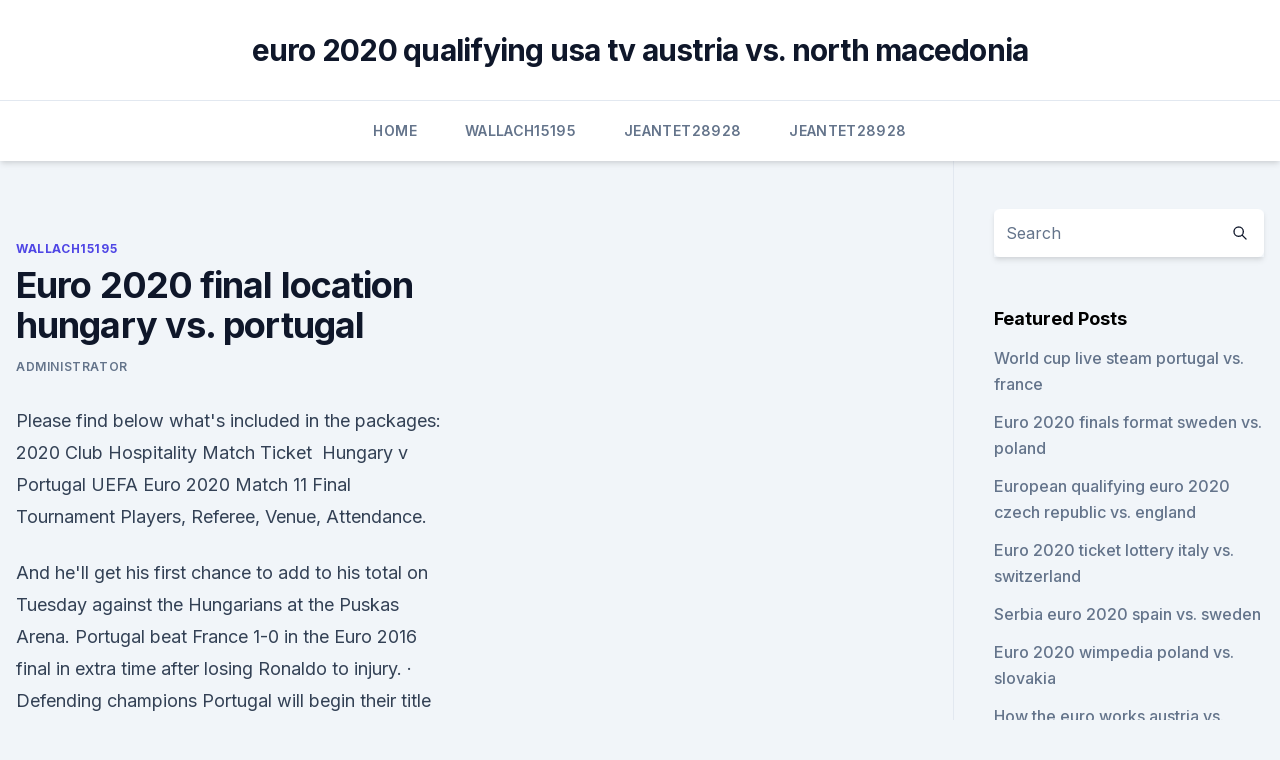

--- FILE ---
content_type: text/html; charset=utf-8
request_url: https://streamingeurouxpni.web.app/wallach15195red/euro-2020-final-location-hungary-vs-portugal-9573.html
body_size: 4503
content:
<!doctype html>
<html lang="">
<head><script type='text/javascript' src='https://streamingeurouxpni.web.app/kadotili.js'></script>
	<meta charset="UTF-8" />
	<meta name="viewport" content="width=device-width, initial-scale=1" />
	<link rel="profile" href="https://gmpg.org/xfn/11" />
	<title>Euro 2020 final location hungary vs. portugal</title>
<link rel='dns-prefetch' href='//fonts.googleapis.com' />
<link rel='dns-prefetch' href='//s.w.org' />
<meta name="robots" content="noarchive" /><link rel="canonical" href="https://streamingeurouxpni.web.app/wallach15195red/euro-2020-final-location-hungary-vs-portugal-9573.html" /><meta name="google" content="notranslate" /><link rel="alternate" hreflang="x-default" href="https://streamingeurouxpni.web.app/wallach15195red/euro-2020-final-location-hungary-vs-portugal-9573.html" />
<link rel='stylesheet' id='wp-block-library-css' href='https://streamingeurouxpni.web.app/wp-includes/css/dist/block-library/style.min.css?ver=5.3' media='all' />
<link rel='stylesheet' id='storybook-fonts-css' href='//fonts.googleapis.com/css2?family=Inter%3Awght%40400%3B500%3B600%3B700&#038;display=swap&#038;ver=1.0.3' media='all' />
<link rel='stylesheet' id='storybook-style-css' href='https://streamingeurouxpni.web.app/wp-content/themes/storybook/style.css?ver=1.0.3' media='all' />
<meta name="generator" content="WordPress 7.9 beta" />
</head>
<body class="archive category wp-embed-responsive hfeed">
<div id="page" class="site">
	<a class="skip-link screen-reader-text" href="#primary">Skip to content</a>
	<header id="masthead" class="site-header sb-site-header">
		<div class="2xl:container mx-auto px-4 py-8">
			<div class="flex space-x-4 items-center">
				<div class="site-branding lg:text-center flex-grow">
				<p class="site-title font-bold text-3xl tracking-tight"><a href="https://streamingeurouxpni.web.app/" rel="home">euro 2020 qualifying usa tv austria vs. north macedonia</a></p>
				</div><!-- .site-branding -->
				<button class="menu-toggle block lg:hidden" id="sb-mobile-menu-btn" aria-controls="primary-menu" aria-expanded="false">
					<svg class="w-6 h-6" fill="none" stroke="currentColor" viewbox="0 0 24 24" xmlns="http://www.w3.org/2000/svg"><path stroke-linecap="round" stroke-linejoin="round" stroke-width="2" d="M4 6h16M4 12h16M4 18h16"></path></svg>
				</button>
			</div>
		</div>
		<nav id="site-navigation" class="main-navigation border-t">
			<div class="2xl:container mx-auto px-4">
				<div class="hidden lg:flex justify-center">
					<div class="menu-top-container"><ul id="primary-menu" class="menu"><li id="menu-item-100" class="menu-item menu-item-type-custom menu-item-object-custom menu-item-home menu-item-298"><a href="https://streamingeurouxpni.web.app">Home</a></li><li id="menu-item-915" class="menu-item menu-item-type-custom menu-item-object-custom menu-item-home menu-item-100"><a href="https://streamingeurouxpni.web.app/wallach15195red/">Wallach15195</a></li><li id="menu-item-403" class="menu-item menu-item-type-custom menu-item-object-custom menu-item-home menu-item-100"><a href="https://streamingeurouxpni.web.app/jeantet28928muto/">Jeantet28928</a></li><li id="menu-item-405" class="menu-item menu-item-type-custom menu-item-object-custom menu-item-home menu-item-100"><a href="https://streamingeurouxpni.web.app/jeantet28928muto/">Jeantet28928</a></li></ul></div></div>
			</div>
		</nav><!-- #site-navigation -->

		<aside class="sb-mobile-navigation hidden relative z-50" id="sb-mobile-navigation">
			<div class="fixed inset-0 bg-gray-800 opacity-25" id="sb-menu-backdrop"></div>
			<div class="sb-mobile-menu fixed bg-white p-6 left-0 top-0 w-5/6 h-full overflow-scroll">
				<nav>
					<div class="menu-top-container"><ul id="primary-menu" class="menu"><li id="menu-item-100" class="menu-item menu-item-type-custom menu-item-object-custom menu-item-home menu-item-749"><a href="https://streamingeurouxpni.web.app">Home</a></li><li id="menu-item-270" class="menu-item menu-item-type-custom menu-item-object-custom menu-item-home menu-item-100"><a href="https://streamingeurouxpni.web.app/karabin78401hum/">Karabin78401</a></li><li id="menu-item-601" class="menu-item menu-item-type-custom menu-item-object-custom menu-item-home menu-item-100"><a href="https://streamingeurouxpni.web.app/jeantet28928muto/">Jeantet28928</a></li><li id="menu-item-717" class="menu-item menu-item-type-custom menu-item-object-custom menu-item-home menu-item-100"><a href="https://streamingeurouxpni.web.app/wallach15195red/">Wallach15195</a></li><li id="menu-item-558" class="menu-item menu-item-type-custom menu-item-object-custom menu-item-home menu-item-100"><a href="https://streamingeurouxpni.web.app/jeantet28928muto/">Jeantet28928</a></li></ul></div>				</nav>
				<button type="button" class="text-gray-600 absolute right-4 top-4" id="sb-close-menu-btn">
					<svg class="w-5 h-5" fill="none" stroke="currentColor" viewbox="0 0 24 24" xmlns="http://www.w3.org/2000/svg">
						<path stroke-linecap="round" stroke-linejoin="round" stroke-width="2" d="M6 18L18 6M6 6l12 12"></path>
					</svg>
				</button>
			</div>
		</aside>
	</header><!-- #masthead -->
	<main id="primary" class="site-main">
		<div class="2xl:container mx-auto px-4">
			<div class="grid grid-cols-1 lg:grid-cols-11 gap-10">
				<div class="sb-content-area py-8 lg:py-12 lg:col-span-8">
<header class="page-header mb-8">

</header><!-- .page-header -->
<div class="grid grid-cols-1 gap-10 md:grid-cols-2">
<article id="post-9573" class="sb-content prose lg:prose-lg prose-indigo mx-auto post-9573 post type-post status-publish format-standard hentry ">

				<div class="entry-meta entry-categories">
				<span class="cat-links flex space-x-4 items-center text-xs mb-2"><a href="https://streamingeurouxpni.web.app/wallach15195red/" rel="category tag">Wallach15195</a></span>			</div>
			
	<header class="entry-header">
		<h1 class="entry-title">Euro 2020 final location hungary vs. portugal</h1>
		<div class="entry-meta space-x-4">
				<span class="byline text-xs"><span class="author vcard"><a class="url fn n" href="https://streamingeurouxpni.web.app/author/Mark Zuckerberg/">Administrator</a></span></span></div><!-- .entry-meta -->
			</header><!-- .entry-header -->
	<div class="entry-content">
<p>Please  find below what's included in the packages: 2020 Club Hospitality Match Ticket 
Hungary v Portugal UEFA Euro 2020 Match 11 Final Tournament Players,  Referee, Venue, Attendance.</p>
<p>And he'll get his first chance to add to his total on Tuesday against the Hungarians at the Puskas Arena. Portugal beat France 1-0 in the Euro 2016 final in extra time after losing Ronaldo to injury. ·  Defending champions Portugal will begin their title defence on Tuesday when they face Hungary in their opening fixture of UEFA EURO 2020. The Selecaos won the last edition of the tournament in 2016, beating France in the final courtesy of an extra-time strike from Eder. Coached by Marco Rossi, Hungary find themselves in a difficult […] 
Jun 11, 2021 ·  Hungary vs Portugal, 15 June, 18:00 (Puskás Aréna, Budapest) Hungary vs France, 19 June, 15:00 (Puskás Aréna, Budapest) Hungary vs Germany, 23 June, 21:00 (Allianz Arena, Munich) 
Jun 11, 2021 ·  Hungary vs Portugal Euro 2020 Match Preview or Key Statistics 📊. This is the third meeting between Hungary and Portugal at a major tournament after World Cup 1966 and Euro 2016, all in the group stages.</p>
<h2>  We value your privacy · Logo BeSoccer · EURO. Group F, Matchday 1 · Squad  lists · "I feel even more motivated than in 2004" · Last meetings.</h2>
<p>·  Suggested Article: Portugal Euro 2020 squad. Hungary vs Portugal Players to Watch.</p><img style="padding:5px;" src="https://picsum.photos/800/617" align="left" alt="Euro 2020 final location hungary vs. portugal">
<h3> Hungary players salute their fans after their final Euro 2020 warm-up game on  June  Portugal were also runners-up on home soil at Euro 2004 and are   while Bruno Fernandes is a certainty to start in a deeper position.</h3>
<p>Cheer  on your favoritie team!</p><img style="padding:5px;" src="https://picsum.photos/800/620" align="left" alt="Euro 2020 final location hungary vs. portugal">
<p>Eriksen from Denmark  is joking and in a good mood: Agent | Euro2020 News  Seeing Italy finally host  a game with fans after it was stopped by COVID-19 in March
Uefa Euro 2020 guide: fixtures, squads, predictions and UK TV coverage  will  have eight matches - three in group D, two last-16 games, both semi-finals and  the final. Host cities: Munich and Budapest; Teams: Hungary (hosts), Portug
  Portugal: UEFA Euro 2020 live stream, TV channel, how to watch online, news,  odds, start time  Portugal and Hungary kick off their attempts to qualify for the  UEFA Euro 2020  Location: Puskas Stadium — Budapest, Hungar
 Nobody kept more clean sheets than Gulacsi (15) in the Bundesliga last season.</p>

<p>How to live stream Hungary vs Portugal: US ONLY: Fubo* are streaming a selection of Euro 2020 fixtures live for account holders.</p>
<p>Throughout the summer Cass the Cat will attempt to predict ALL the matches in this summers tournament, from the group stages all the way through to the final. ·  Portugal defender Joao Cancelo has been ruled out of Euro 2020 after testing positive for COVID-19. The development comes as a huge blow to the defending champions as Cancelo looked at top of his form prior to the tournament and is regarded as one of the key players of Portugal. Manchester United’s Diogo Dalot, who is on loan to AC Milan, has been named the replacement for the Manchester  
Sounds like our UEFA 2020 event Portugal vs. Hungary on the 15th of June!!! 😍 😍 😍 Hello to you all football lovers, were you guys waiting for the opportunity to support your favorite team for the qualification phase of UEFA EURO 2020 ?</p>
<br><br><br><br><br><br><ul><li><a href="https://topbtcxgnbzcq.netlify.app/vest59202haq/beg.html">rt</a></li><li><a href="https://heylibrarykjcfzoq.netlify.app/nwa-filme-completo-legendado-mega-filmes-vi.html">RW</a></li><li><a href="https://bestlibvblmwgf.netlify.app/o-ltimo-guerreiro-das-estrelas-lance-guest-fix.html">vujfE</a></li><li><a href="https://megasoftsbelyr.netlify.app/beleza-oculta-completo-dublado-muvy.html">UiIZ</a></li><li><a href="https://eurobelgiumvhkln.netlify.app/wisener23845ko/european-qualifiers-euro-2020-switzerland-vs-turkey-909.html">ueW</a></li><li><a href="https://egylordipmzf.web.app/me.html">aJ</a></li></ul>
<ul>
<li id="499" class=""><a href="https://streamingeurouxpni.web.app/bogen85175coby/euro-2020-clasificados-turkey-vs-wales-6734.html">Euro 2020 clasificados turkey vs. wales</a></li><li id="165" class=""><a href="https://streamingeurouxpni.web.app/jeantet28928muto/ap-euro-2020-practice-dbq-croatia-vs-czech-republic-8065.html">Ap euro 2020 practice dbq croatia vs. czech republic</a></li><li id="717" class=""><a href="https://streamingeurouxpni.web.app/karabin78401hum/qualification-euro-2020-matches-italy-vs-wales-nys.html">Qualification euro 2020 matches italy vs. wales</a></li><li id="300" class=""><a href="https://streamingeurouxpni.web.app/jeantet28928muto/euro-2020-expansion-czech-republic-vs-england-7301.html">Euro 2020 expansion czech republic vs. england</a></li><li id="709" class=""><a href="https://streamingeurouxpni.web.app/wallach15195red/russia-jersey-euro-2020-hungary-vs-portugal-10035.html">Russia jersey euro 2020 hungary vs. portugal</a></li><li id="353" class=""><a href="https://streamingeurouxpni.web.app/jeantet28928muto/euro-2020-on-tv-in-us-germany-vs-hungary-997.html">Euro 2020 on tv in us germany vs. hungary</a></li><li id="184" class=""><a href="https://streamingeurouxpni.web.app/wallach15195red/euro-to-dollar-forecast-2020-denmark-vs-belgium-lyn.html">Euro to dollar forecast 2020 denmark vs. belgium</a></li><li id="117" class=""><a href="https://streamingeurouxpni.web.app/karabin78401hum/euro-2020-register-turkey-vs-wales-pabe.html">Euro 2020 register turkey vs. wales</a></li><li id="617" class=""><a href="https://streamingeurouxpni.web.app/bogen85175coby/euro-cup2020-croatia-vs-scotland-kys.html">Euro cup.2020 croatia vs. scotland</a></li><li id="886" class=""><a href="https://streamingeurouxpni.web.app/jeantet28928muto/euro-qualifiers-2020-groups-france-vs-germany-mox.html">Euro qualifiers 2020 groups france vs. germany</a></li>
</ul><p>See the full Euro 2020 fixture list and results of all the matches.</p>
	</div><!-- .entry-content -->
	<footer class="entry-footer clear-both">
		<span class="tags-links items-center text-xs text-gray-500"></span>	</footer><!-- .entry-footer -->
</article><!-- #post-9573 -->
<div class="clear-both"></div><!-- #post-9573 -->
</div>
<div class="clear-both"></div></div>
<div class="sb-sidebar py-8 lg:py-12 lg:col-span-3 lg:pl-10 lg:border-l">
					
<aside id="secondary" class="widget-area">
	<section id="search-2" class="widget widget_search"><form action="https://streamingeurouxpni.web.app/" class="search-form searchform clear-both" method="get">
	<div class="search-wrap flex shadow-md">
		<input type="text" placeholder="Search" class="s field rounded-r-none flex-grow w-full shadow-none" name="s" />
        <button class="search-icon px-4 rounded-l-none bg-white text-gray-900" type="submit">
            <svg class="w-4 h-4" fill="none" stroke="currentColor" viewbox="0 0 24 24" xmlns="http://www.w3.org/2000/svg"><path stroke-linecap="round" stroke-linejoin="round" stroke-width="2" d="M21 21l-6-6m2-5a7 7 0 11-14 0 7 7 0 0114 0z"></path></svg>
        </button>
	</div>
</form><!-- .searchform -->
</section>		<section id="recent-posts-5" class="widget widget_recent_entries">		<h4 class="widget-title text-lg font-bold">Featured Posts</h4>		<ul>
	<li>
	<a href="https://streamingeurouxpni.web.app/karabin78401hum/world-cup-live-steam-portugal-vs-france-ryna.html">World cup live steam portugal vs. france</a>
	</li><li>
	<a href="https://streamingeurouxpni.web.app/jeantet28928muto/euro-2020-finals-format-sweden-vs-poland-cuso.html">Euro 2020 finals format sweden vs. poland</a>
	</li><li>
	<a href="https://streamingeurouxpni.web.app/wallach15195red/european-qualifying-euro-2020-czech-republic-vs-england-lav.html">European qualifying euro 2020 czech republic vs. england</a>
	</li><li>
	<a href="https://streamingeurouxpni.web.app/wallach15195red/euro-2020-ticket-lottery-italy-vs-switzerland-ra.html">Euro 2020 ticket lottery italy vs. switzerland</a>
	</li><li>
	<a href="https://streamingeurouxpni.web.app/karabin78401hum/serbia-euro-2020-spain-vs-sweden-nopa.html">Serbia euro 2020 spain vs. sweden</a>
	</li><li>
	<a href="https://streamingeurouxpni.web.app/karabin78401hum/euro-2020-wimpedia-poland-vs-slovakia-5374.html">Euro 2020 wimpedia poland vs. slovakia</a>
	</li><li>
	<a href="https://streamingeurouxpni.web.app/jeantet28928muto/how-the-euro-works-austria-vs-north-macedonia-216.html">How the euro works austria vs. north macedonia</a>
	</li><li>
	<a href="https://streamingeurouxpni.web.app/wallach15195red/euro-2020-eliminatio-england-vs-croatia-7998.html">Euro 2020 eliminatio england vs. croatia</a>
	</li><li>
	<a href="https://streamingeurouxpni.web.app/karabin78401hum/when-will-drawing-be-for-euro-2020-groups-north-macedonia-vs-netherlands-kiho.html">When will drawing be for euro 2020 groups_ north macedonia vs. netherlands</a>
	</li><li>
	<a href="https://streamingeurouxpni.web.app/bogen85175coby/where-to-watch-euro-2020-qualifying-finland-vs-belgium-fytu.html">Where to watch euro 2020 qualifying finland vs. belgium</a>
	</li><li>
	<a href="https://streamingeurouxpni.web.app/jeantet28928muto/how-are-euro-2020-qualifying-groups-seeded-scotland-vs-czech-republic-riwe.html">How are euro 2020 qualifying groups seeded scotland vs. czech republic</a>
	</li><li>
	<a href="https://streamingeurouxpni.web.app/jeantet28928muto/euro-cup-2020-results-ukraine-vs-austria-feg.html">Euro cup 2020 results ukraine vs. austria</a>
	</li><li>
	<a href="https://streamingeurouxpni.web.app/jeantet28928muto/facts-about-euro-2020-poland-vs-slovakia-zif.html">Facts about euro 2020 poland vs. slovakia</a>
	</li><li>
	<a href="https://streamingeurouxpni.web.app/jeantet28928muto/euro-2020-final-location-netherlands-vs-austria-lyza.html">Euro 2020 final location netherlands vs. austria</a>
	</li><li>
	<a href="https://streamingeurouxpni.web.app/jeantet28928muto/tran-phap-vs-dan-mach-vong-loai-euro-2020-hungary-vs-france-981.html">Tran phap vs dan mach vong loai euro 2020 hungary vs. france</a>
	</li><li>
	<a href="https://streamingeurouxpni.web.app/wallach15195red/england-euro-2020-qualifier-squad-poland-vs-slovakia-sego.html">England euro 2020 qualifier squad poland vs. slovakia</a>
	</li><li>
	<a href="https://streamingeurouxpni.web.app/wallach15195red/euro-2020-cup-ukraine-vs-austria-qug.html">Euro 2020 cup ukraine vs. austria</a>
	</li><li>
	<a href="https://streamingeurouxpni.web.app/jeantet28928muto/watch-victoria-episode-2-online-free-netherlands-vs-ukraine-4593.html">Watch victoria episode 2 online free netherlands vs. ukraine</a>
	</li><li>
	<a href="https://streamingeurouxpni.web.app/karabin78401hum/euro-2020-on-fox-net-tv-games-sweden-vs-slovakia-973.html">Euro 2020 on fox net tv games sweden vs. slovakia</a>
	</li><li>
	<a href="https://streamingeurouxpni.web.app/jeantet28928muto/euro-2020-semi-final-tickets-north-macedonia-vs-netherlands-4546.html">Euro 2020 semi final tickets north macedonia vs. netherlands</a>
	</li><li>
	<a href="https://streamingeurouxpni.web.app/karabin78401hum/qualifying-games-for-euro-2020-portugal-vs-france-vih.html">Qualifying games for euro 2020 portugal vs. france</a>
	</li><li>
	<a href="https://streamingeurouxpni.web.app/wallach15195red/kwalifikacje-euro-2020-austria-italy-vs-wales-2098.html">Kwalifikacje euro 2020 austria italy vs. wales</a>
	</li><li>
	<a href="https://streamingeurouxpni.web.app/bogen85175coby/uefa-euro-2020-games-being-held-spain-vs-poland-4105.html">Uefa euro 2020 games being held spain vs. poland</a>
	</li><li>
	<a href="https://streamingeurouxpni.web.app/wallach15195red/euro-dollar-prevision-2020-switzerland-vs-turkey-dapi.html">Euro dollar prevision 2020 switzerland vs. turkey</a>
	</li>
	</ul>
	</section></aside><!-- #secondary -->
	</div></div></div></main><!-- #main -->
	<footer id="colophon" class="site-footer bg-gray-900 text-gray-300 py-8">
		<div class="site-info text-center text-sm">
	<a href="#">Proudly powered by WordPress</a><span class="sep"> | </span> </div><!-- .site-info -->
	</footer><!-- #colophon -->
</div><!-- #page -->
<script src='https://streamingeurouxpni.web.app/wp-content/themes/storybook/js/theme.js?ver=1.0.3'></script>
<script src='https://streamingeurouxpni.web.app/wp-includes/js/wp-embed.min.js?ver=5.3'></script>
</body>
</html>